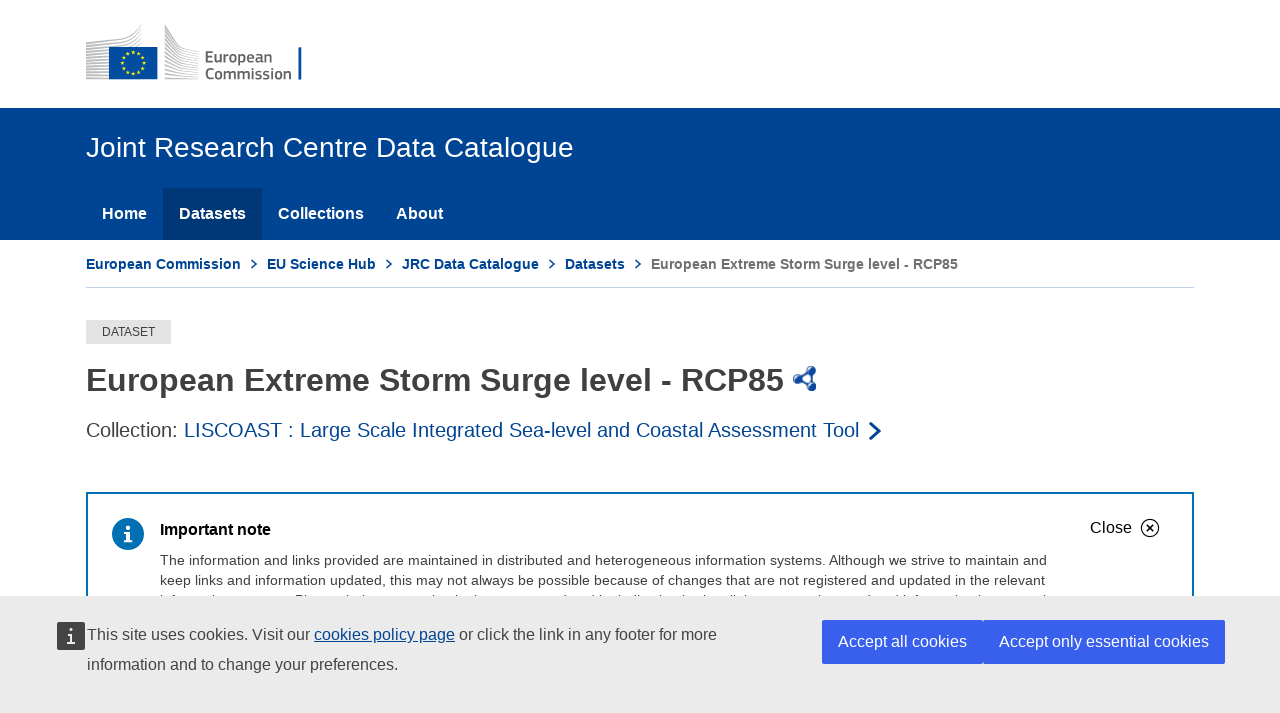

--- FILE ---
content_type: text/html; charset=utf-8
request_url: https://data.jrc.ec.europa.eu/dataset/a25677b7-2296-4eeb-82f2-70c78690ae10
body_size: 10041
content:
<!DOCTYPE html>

<html class="no-js" lang="en">
<head>
    <meta charset="utf-8" />
    <meta name="viewport" content="width=device-width, initial-scale=1.0" />
    <meta http-equiv="X-UA-Compatible" content="IE=edge" />

    

    <link rel="canonical" href="http://data.europa.eu/89h/a25677b7-2296-4eeb-82f2-70c78690ae10" />

    <meta name="citation_title" content="European Extreme Storm Surge level - RCP85" />

    <meta name="citation_online_date" content="2015-08-06" />

        <meta name="citation_author" content="Michail Vousdoukas" />

    <meta name="citation_publisher" content="European Commission, Joint Research Centre (JRC)" />



    <title>Joint Research Centre Data Catalogue - European Extreme Storm Surge level - RCP85 - European Commission</title>

    <script>
        var cl = document.querySelector('html').classList;
        cl.remove('no-js');
        cl.add('has-js');

        window.root = '/';
    </script>

    
    <script defer="defer" src="//europa.eu/webtools/load.js"></script>
    <script type="application/json">{"utility":"analytics","siteID":"7c67e269-0a2f-4ff9-89a0-af93e816a167","sitePath":["data.jrc.ec.europa.eu"],"instance":"ec"}</script>
    <script type="application/json">{"utility" : "cck","url": "https://ec.europa.eu/info/cookies_en" }</script>
    <script>

        function onAccept() {
            var reload = true;
            document.cookie = 'jrc_odcat_consent=yes; expires=Thu, 30 Jul 2026 17:56:54 GMT; max-age=15552000; path=/';
            if (reload) document.location.reload();
        };

        function onLoad() {

            if (true) {

                if (false) {
                    onAccept();
                }
                else {
                    window.addEventListener("cck_all_accepted", onAccept);

                    window.addEventListener("cck_technical_accepted", onAccept);
                }
            }
        }

        if (document.readyState === "complete" || (document.readyState !== "loading" && !document.documentElement.scroll)) {
            onLoad();
        } else {
            document.addEventListener("DOMContentLoaded", onLoad);
        }

    </script>


    <link rel="shortcut icon" href="/dist/images/favicon.ico" />
    <link rel="stylesheet" href="/dist/css/ecl-ec-preset-website.css" />

    
    <link href="/css/file-list.css" rel="stylesheet" />
    <link href="/css/tooltip.css" rel="stylesheet" />
    <style>
        li.share-item > .ecl-link {
            color: #004494 !important;
        }

        div.html-section > p {
            max-width: 90ch !important;
        }

        .orchid {
            width: 30px;
            height: 30px;
        }

        .ecl-file__meta-list-item {
            font-size: 1em !important;
            margin-top: 0 !important;
            /*color: #707070 !important;*/
        }

            .ecl-file__meta-list-item > a {
                font-size: .95em !important;
                margin-top: 0 !important;
            }

        .ecl-file__description-item {
            padding-top: 0 !important;
            padding-bottom: 1em !important;
            border-top: none !important;
            border-bottom: 1px solid #d9d9d9;
        }

        .ecl-message__description {
            max-width: 100% !important;
        }

        .rdf-icon {
            width: 25px !important;
            display: inline-block;
            height: 25px !important;
        }

        pre {
            overflow-x: auto;
            white-space: pre-wrap;
            white-space: -moz-pre-wrap;
            white-space: -pre-wrap;
            white-space: -o-pre-wrap;
            word-wrap: break-word;
        }
    </style>


</head>
<body>

    
<header data-ecl-auto-init="SiteHeaderHarmonised" class="ecl-site-header-harmonised--group1 ecl-site-header-harmonised" data-ecl-has-menu="true">

    <div class="ecl-site-header-harmonised__container ecl-container">
        <div class="ecl-site-header-harmonised__top">
            <a class="ecl-link ecl-link--standalone ecl-site-header-harmonised__logo-link" href="https://ec.europa.eu" aria-label="European Commission">
                <img alt="European Commission logo" title="European Commission" class="ecl-site-header-harmonised__logo-image" style="max-width: none;" src=/dist/images/logo--en.30b933cc.svg />
            </a>
        </div>
    </div>

    <nav data-ecl-auto-init="Menu" class="ecl-menu--group1 ecl-menu" aria-expanded="false" data-ecl-menu="true">
        <div class="ecl-menu__overlay" data-ecl-menu-overlay="true"></div>
        <div class="ecl-container ecl-menu__container">
            <a class="ecl-link ecl-link--standalone ecl-menu__open" data-ecl-menu-open="true" style="color:#fff;cursor:pointer;">
                <svg focusable="false" aria-hidden="true" class="ecl-icon ecl-icon--s">
                    <use xlink:href=/dist/images/icons.965468b2.svg#general--hamburger></use>
                </svg>Menu
            </a>
            <div class="ecl-menu__site-name">Joint Research Centre Data Catalogue</div>
            <section class="ecl-menu__inner" data-ecl-menu-inner="true">
                <header class="ecl-menu__inner-header">
                    <button data-ecl-menu-close="true" type="submit" class="ecl-menu__close ecl-button ecl-button--text">
                        <span class="ecl-menu__close-container ecl-button__container">
                            <svg focusable="false" aria-hidden="true" data-ecl-icon="true" class="ecl-button__icon ecl-button__icon--before ecl-icon ecl-icon--s">
                                <use xlink:href=/dist/images/icons.965468b2.svg#ui--close-filled></use>
                            </svg><span class="ecl-button__label" data-ecl-label="true">Close</span>
                        </span>
                    </button>
                    <div class="ecl-menu__title">Menu</div>
                    <button data-ecl-menu-back="true" type="submit" class="ecl-menu__back ecl-button ecl-button--text">
                        <span class="ecl-button__container">
                            <svg focusable="false" aria-hidden="true" data-ecl-icon="true" class="ecl-button__icon ecl-button__icon--before ecl-icon ecl-icon--s ecl-icon--rotate-270">
                                <use xlink:href=/dist/images/icons.965468b2.svg#ui--corner-arrow></use>
                            </svg><span class="ecl-button__label" data-ecl-label="true">Back</span>
                        </span>
                    </button>
                </header>
                <ul class="ecl-menu__list">
                            <li class="ecl-menu__item" data-ecl-menu-item="true"><a href="/" class="ecl-menu__link" data-ecl-menu-link="true">Home</a></li>
                            <li class="ecl-menu__item ecl-menu__item--current" data-ecl-menu-item="true"><a href="/dataset" class="ecl-menu__link ecl-menu__link--current" data-ecl-menu-link="true">Datasets</a></li>
                            <li class="ecl-menu__item" data-ecl-menu-item="true"><a href="/collection" class="ecl-menu__link" data-ecl-menu-link="true">Collections</a></li>
                            <li class="ecl-menu__item" data-ecl-menu-item="true"><a href="/about" class="ecl-menu__link" data-ecl-menu-link="true">About</a></li>
                </ul>
            </section>
        </div>
    </nav>

</header>


    <div class="ecl-container">
        <nav data-ecl-auto-init="BreadcrumbHarmonised" class="ecl-breadcrumb-harmonised--group1 ecl-breadcrumb-harmonised ecl-page-header-harmonised__breadcrumb" aria-label="You are here:" data-ecl-breadcrumb-harmonised="true">
    <ol class="ecl-breadcrumb-harmonised__container">
        <li class="ecl-breadcrumb-harmonised__segment" data-ecl-breadcrumb-harmonised-item="static" aria-hidden="false">
            <a href="https://ec.europa.eu/info/index_en" class="ecl-breadcrumb-harmonised__link ecl-link ecl-link--standalone">European Commission</a><svg focusable="false" aria-hidden="true" role="presentation" class="ecl-breadcrumb-harmonised__icon ecl-icon ecl-icon--2xs ecl-icon--rotate-90">
                <use xlink:href=/dist/images/icons.965468b2.svg#ui--corner-arrow></use>
            </svg>
        </li>
        <li class="ecl-breadcrumb-harmonised__segment" data-ecl-breadcrumb-harmonised-item="expandable" aria-hidden="false">
            <a href="https://ec.europa.eu/jrc/en" class="ecl-breadcrumb-harmonised__link ecl-link ecl-link--standalone">EU Science Hub</a><svg focusable="false" aria-hidden="true" role="presentation" class="ecl-breadcrumb-harmonised__icon ecl-icon ecl-icon--2xs ecl-icon--rotate-90">
                <use xlink:href=/dist/images/icons.965468b2.svg#ui--corner-arrow></use>
            </svg>
        </li>
            <li class="ecl-breadcrumb-harmonised__segment" data-ecl-breadcrumb-harmonised-item="expandable" aria-hidden="false">
                <a href="https://data.jrc.ec.europa.eu/" class="ecl-breadcrumb-harmonised__link ecl-link ecl-link--standalone">JRC Data Catalogue</a><svg focusable="false" aria-hidden="true" role="presentation" class="ecl-breadcrumb-harmonised__icon ecl-icon ecl-icon--2xs ecl-icon--rotate-90">
                    <use xlink:href=/dist/images/icons.965468b2.svg#ui--corner-arrow></use>
                </svg>
            </li>
                <li class="ecl-breadcrumb-harmonised__segment" data-ecl-breadcrumb-harmonised-item="expandable" aria-hidden="false">
                    <a href="/dataset" class="ecl-breadcrumb-harmonised__link ecl-link ecl-link--standalone">Datasets</a><svg focusable="false" aria-hidden="true" role="presentation" class="ecl-breadcrumb-harmonised__icon ecl-icon ecl-icon--2xs ecl-icon--rotate-90">
                        <use xlink:href=/dist/images/icons.965468b2.svg#ui--corner-arrow></use>
                    </svg>
                </li>
                <li class="ecl-breadcrumb-harmonised__segment ecl-breadcrumb-harmonised__current-page" aria-current="page" data-ecl-breadcrumb-harmonised-item="static" aria-hidden="false">
                    European Extreme Storm Surge level - RCP85
                </li>
    </ol>
</nav>

        

    <div class="ecl-page-header-harmonised__meta">
            <span class="ecl-label ecl-label--low" style="color:#404040">DATASET</span>
    </div>
    <h1 class="ecl-page-header-harmonised__title">European Extreme Storm Surge level - RCP85 <a role="img" download="" href="https://data.jrc.ec.europa.eu/dataset/a25677b7-2296-4eeb-82f2-70c78690ae10.rdf" aria-label="RDF" data-tippy-content="Download as RDF" class="ecl-u-flex-shrink-0 ecl-u-mr-s ecl-u-media-a-s ecl-u-media-bg-size-contain ecl-u-media-bg-repeat-none rdf-icon" style="background-image: url('../images/rdf.gif');"></a></h1>
    <p class="ecl-page-header-harmonised__description">
        Collection:
        <a class="ecl-link ecl-link--standalone ecl-link--icon ecl-link--icon-after" aria-label="Read more about the publisher" href="/collection/liscoast">
            <span class="ecl-link__label">LISCOAST : Large Scale Integrated Sea-level and Coastal Assessment Tool</span>&nbsp;<svg focusable="false" aria-hidden="true" class="ecl-link__icon ecl-icon ecl-icon--fluid ecl-icon--rotate-90">
                <use xlink:href="/dist/images/icons.965468b2.svg#ui--corner-arrow"></use>
            </svg>
        </a>
    </p>

    </div>

    
<div class="ecl-u-pv-2xl ecl-u-pv-lg-3xl">
    <div class="ecl-container ecl-u-type-m">

            <div id="ecl-message-note" role="alert" class="ecl-u-mb-3xl ecl-message ecl-message--info">
                <svg focusable="false" aria-hidden="true" class="ecl-message__icon ecl-icon ecl-icon--l">
                    <use xlink:href="/dist/images/icons.965468b2.svg#notifications--information"></use>
                </svg>
                <div class="ecl-message__content">
                    <button id="ecl-message-button" type="button" class="ecl-message__close ecl-button ecl-button--ghost">
                        <span class="ecl-button__container">
                            <span class="ecl-button__label" data-ecl-label="true">Close</span><svg focusable="false" aria-hidden="true" data-ecl-icon="true" class="ecl-button__icon ecl-button__icon--after ecl-icon ecl-icon--s">
                                <use xlink:href="/dist/images/icons.965468b2.svg#ui--close"></use>
                            </svg>
                        </span>
                    </button>
                    <div class="ecl-message__title">Important note</div>
                    <p class="ecl-message__description">The information and links provided are maintained in distributed and heterogeneous information systems. Although we strive to maintain and keep links and information updated, this may not always be possible because of changes that are not registered and updated in the relevant information systems. Please, help us to maintain the system updated by indicating broken links or any other outdated information by contacting the relevant contact point. You can also <a class="ecl-link" href="/about#contact">Contact Us</a>.</p>
                </div>
            </div>

        <div class="ecl-row" data-ecl-inpage-navigation-container="true">

            <div class="ecl-col-12 ecl-col-lg-3">
                <aside class="ecl-u-height-100">
                    <nav data-ecl-auto-init="InpageNavigation" class="ecl-inpage-navigation" data-ecl-inpage-navigation="true">
                        <div class="ecl-inpage-navigation__title">Page contents</div>
                        <div class="ecl-inpage-navigation__body">
                            <button type="button" class="ecl-inpage-navigation__trigger" id="ecl-inpage-navigation-trigger" data-ecl-inpage-navigation-trigger="true" aria-controls="ecl-inpage-navigation-list" aria-expanded="false">
                                <span class="ecl-inpage-navigation__trigger-current" data-ecl-inpage-navigation-trigger-current="true">&nbsp;</span><svg focusable="false" aria-hidden="true" class="ecl-inpage-navigation__trigger-icon ecl-icon ecl-icon--s ecl-icon--rotate-180">
                                    <use xlink:href="/dist/images/icons.965468b2.svg#ui--corner-arrow"></use>
                                </svg>
                            </button>
                            <ul class="ecl-inpage-navigation__list" aria-labelledby="ecl-inpage-navigation-trigger" data-ecl-inpage-navigation-list="true" id="ecl-inpage-navigation-list">

                                <li class="ecl-inpage-navigation__item"><a data-ecl-inpage-navigation-link="true" href="#description" class="ecl-inpage-navigation__link ecl-link ecl-link--standalone">Description</a></li>
                                <li class="ecl-inpage-navigation__item"><a data-ecl-inpage-navigation-link="true" href="#contact" class="ecl-inpage-navigation__link ecl-link ecl-link--standalone">Contact</a></li>
                                <li class="ecl-inpage-navigation__item"><a data-ecl-inpage-navigation-link="true" href="#contributors" class="ecl-inpage-navigation__link ecl-link ecl-link--standalone">Contributors</a></li>
                                <li class="ecl-inpage-navigation__item"><a data-ecl-inpage-navigation-link="true" href="#citation" class="ecl-inpage-navigation__link ecl-link ecl-link--standalone">How to cite</a></li>

                                    <li class="ecl-inpage-navigation__item"><a data-ecl-inpage-navigation-link="true" href="#keywords" class="ecl-inpage-navigation__link ecl-link ecl-link--standalone">Keywords</a></li>
                                    <li class="ecl-inpage-navigation__item"><a data-ecl-inpage-navigation-link="true" href="#dataaccess" class="ecl-inpage-navigation__link ecl-link ecl-link--standalone">Data access</a></li>
                                    <li class="ecl-inpage-navigation__item"><a data-ecl-inpage-navigation-link="true" href="#publications" class="ecl-inpage-navigation__link ecl-link ecl-link--standalone">Publications</a></li>


                                    <li class="ecl-inpage-navigation__item"><a data-ecl-inpage-navigation-link="true" href="#spatial" class="ecl-inpage-navigation__link ecl-link ecl-link--standalone">Spatial coverage</a></li>

                                    <li class="ecl-inpage-navigation__item"><a data-ecl-inpage-navigation-link="true" href="#temporal" class="ecl-inpage-navigation__link ecl-link ecl-link--standalone">Temporal coverage</a></li>

                                    <li class="ecl-inpage-navigation__item"><a data-ecl-inpage-navigation-link="true" href="#lineage" class="ecl-inpage-navigation__link ecl-link ecl-link--standalone">Lineage information</a></li>

                                <li class="ecl-inpage-navigation__item"><a data-ecl-inpage-navigation-link="true" href="#details" class="ecl-inpage-navigation__link ecl-link ecl-link--standalone">Additional information</a></li>

                            </ul>
                        </div>
                    </nav>
                </aside>
            </div>

            <div class="ecl-col-12 ecl-col-lg-9">
                <main>

                    <h2 class="ecl-u-type-heading-2 ecl-u-type-color-black ecl-u-mv-none" id="description">Description</h2>
                    <div class="html-section">
                        <p class="ecl-u-type-paragraph ecl-u-type-color-grey ecl-u-mt-m ecl-u-mb-none">The dataset contains the extreme storm surge levels (ESSL) at a European scale. The ESSL are estimated from an ensemble of 8 climatic models and the corresponding RCP85 scenarios, for the period from 1/12/2009 to 30/11/2099 and for 8 return periods (5, 10, 20, 50, 100, 200, 500, 1000) according to the Peak Over Threshold approach.</p>
<p class="ecl-u-type-paragraph ecl-u-type-color-grey ecl-u-mt-m ecl-u-mb-none">For further information regarding this dataset, the users are referred to the following article Vousdoukas, M.I., Voukouvalas, E., Annunziato, A., Giardino, A., Feyen, L., 2016. Projections of extreme storm surge levels along Europe. Clim. Dyn. in press. DOI: 10.1007/s00382-016-3019-5</p>
                    </div>

                    <h2 class="ecl-u-type-heading-2 ecl-u-type-color-black ecl-u-mt-xl ecl-u-mb-none" id="contact">Contact</h2>

                    <dl class="ecl-u-mt-m ecl-description-list ecl-description-list--horizontal">
                            <dt class="ecl-description-list__term">Email</dt>
                            <dd class="ecl-description-list__definition">
                                <a href=" mailto:Michail.VOUSDOUKAS@ec.europa.eu" class="ecl-link ecl-link--standalone" aria-label="Email"> jrc-liscoast-project (at) ec.europa.eu</a>
                            </dd>

                    </dl>

                    <h2 class="ecl-u-type-heading-2 ecl-u-type-color-black ecl-u-mt-xl ecl-u-mb-none" id="contributors">Contributors</h2>
                    <ul class="ecl-u-mt-l ecl-unordered-list ecl-unordered-list--no-bullet">

                            <li class="ecl-u-pv-m  ecl-u-border-color-grey-15 ecl-unordered-list__item ecl-u-d-flex ecl-u-flex-row ecl-u-flex-wrap ecl-u-align-items-start ecl-u-align-content-start ecl-u-justify-content-start">

                                <dl class="ecl-description-list">
                                    <dt class="ecl-description-list__term">Michail Vousdoukas</dt>
                                        <dd class="ecl-description-list__definition ecl-u-d-flex ecl-u-align-items-center ecl-u-align-content-center">
                                        </dd>
                                        <dd class="ecl-description-list__definition ecl-u-d-flex ecl-u-align-items-center ecl-u-align-content-center">
                                            <img src="/images/ORCID_iD.svg" style="width:30px;height:30px;" class="ecl-u-d-inline-flex ecl-u-box-sizing-content ecl-u-mh-s" />
                                            <a class="ecl-link ecl-link--standalone ecl-u-d-inline-flex ecl-u-box-sizing-content" href="http://orcid.org/0000-0003-2655-6181" target="_blank">0000-0003-2655-6181</a>
                                        </dd>
                                </dl>
                            </li>
                    </ul>

                    <h2 class="ecl-u-type-heading-2 ecl-u-type-color-black ecl-u-mt-xl ecl-u-mb-none" id="citation">How to cite</h2>
                    <div class="html-section">
                        <p class="ecl-u-type-paragraph ecl-u-type-color-grey ecl-u-mt-m ecl-u-mb-none">Vousdoukas, Michail (2015): European Extreme Storm Surge level - RCP85. European Commission, Joint Research Centre (JRC) [Dataset] PID: <a class="ecl-link" href="http://data.europa.eu/89h/a25677b7-2296-4eeb-82f2-70c78690ae10">http://data.europa.eu/89h/a25677b7-2296-4eeb-82f2-70c78690ae10</a></p>
                    </div>

                        <h2 class="ecl-u-type-heading-2 ecl-u-type-color-black ecl-u-mt-xl ecl-u-mb-none" id="keywords">Keywords</h2>
                        <p class="ecl-u-type-paragraph ecl-u-type-color-grey ecl-u-mt-m ecl-u-mb-none">
                                <a class="ecl-u-ma-2xs ecl-tag" href="/dataset?keyword=Storm%20Surge%20Level">Storm Surge Level</a>
                        </p>

                        <h2 class="ecl-u-type-heading-2 ecl-u-type-color-black ecl-u-mt-xl ecl-u-mb-none" id="dataaccess">Data access</h2>
                            <div data-ecl-auto-init="FileDownload" class="ecl-u-mt-m ecl-file" data-ecl-file="true">
                                <div class="ecl-file__container">
                                    <div role="img" data-tippy-content="" class="ecl-u-flex-shrink-0 sprite-data-small"></div>
                                    <div class="ecl-file__info">
                                        <div class="ecl-file__title">RPC85 NETCDF file</div>
                                            <div class="ecl-file__meta ecl-u-ma-l">
                                                <dl class="ecl-description-list ecl-description-list--horizontal">
                                                        <dt class="ecl-description-list__term ecl-file__meta-list-item ecl-u-type-color-grey">Use conditions</dt>
                                                        <dd class="ecl-description-list__definition ecl-file__meta-list-item">
                                                                <a class="ecl-file__download ecl-link ecl-link--icon ecl-link--icon-after" href="/licence/com_reuse">
                                                                    <span class="ecl-link__label">European Commission reuse notice</span>&nbsp;<svg focusable="false" aria-hidden="true" class="ecl-link__icon ecl-icon ecl-icon--fluid ecl-icon--rotate-90">
                                                                        <use xlink:href="/dist/images/icons.965468b2.svg#ui--corner-arrow"></use>
                                                                    </svg>
                                                                </a>
                                                        </dd>
                                                        <dt class="ecl-description-list__term ecl-file__meta-list-item ecl-u-type-color-grey">Access conditions</dt>
                                                        <dd class="ecl-description-list__definition ecl-file__meta-list-item">
                                                            <a class="ecl-file__download ecl-link ecl-link--icon ecl-link--icon-after" href="/access-rights/no-limitations">
                                                                <span class="ecl-link__label">No limitations</span>&nbsp;<svg focusable="false" aria-hidden="true" class="ecl-link__icon ecl-icon ecl-icon--fluid ecl-icon--rotate-90">
                                                                    <use xlink:href="/dist/images/icons.965468b2.svg#ui--corner-arrow"></use>
                                                                </svg>
                                                            </a>
                                                        </dd>
                                                </dl>
                                            </div>
                                    </div>

                                        <a href="https://cidportal.jrc.ec.europa.eu/ftp/jrc-opendata/LISCOAST/RCP/LATEST/CoastAlRisk_Europe_EESSL_RCP85.nc" target="_blank" class="ecl-file__download ecl-link ecl-link--standalone ecl-link--icon ecl-link--icon-after">
                                            <span class="ecl-link__label">URL</span>&nbsp;<svg focusable="false" aria-hidden="true" class="ecl-link__icon ecl-icon ecl-icon--fluid">
                                                <use xlink:href="/dist/images/icons.965468b2.svg#ui--external"></use>
                                            </svg>
                                        </a>
                                </div>
                                    <div class="ecl-file__translation-container" data-ecl-file-translation-container="true">
                                        <button data-ecl-file-translation-toggle="true" type="button" class="ecl-file__translation-toggle ecl-button ecl-button--ghost">
                                            <span class="ecl-button__container">
                                                <span class="ecl-button__label" data-ecl-label="true">Description</span><svg focusable="false" aria-hidden="true" data-ecl-icon="true" class="ecl-button__icon ecl-button__icon--after ecl-icon ecl-icon--fluid ecl-icon--rotate-180">
                                                    <use xlink:href="/dist/images/icons.965468b2.svg#ui--corner-arrow"></use>
                                                </svg>
                                            </span>
                                        </button>
                                        <ul class="ecl-file__translation-list">
                                            <li class="@*ecl-file__translation-item*@ ecl-file__translation-description ecl-file__description-item"><p class="ecl-u-type-paragraph ecl-u-type-color-grey ecl-u-mt-m ecl-u-mb-none">NETCDF format.</p></li>
                                        </ul>
                                    </div>
                            </div>
                            <div data-ecl-auto-init="FileDownload" class="ecl-u-mt-m ecl-file" data-ecl-file="true">
                                <div class="ecl-file__container">
                                    <div role="img" data-tippy-content=" PNG" aria-label=" PNG" class="ecl-u-flex-shrink-0 sprite-png-small"></div>
                                    <div class="ecl-file__info">
                                        <div class="ecl-file__title">RPC85 PNG file</div>
                                            <div class="ecl-file__meta ecl-u-ma-l">
                                                <dl class="ecl-description-list ecl-description-list--horizontal">
                                                        <dt class="ecl-description-list__term ecl-file__meta-list-item ecl-u-type-color-grey">Use conditions</dt>
                                                        <dd class="ecl-description-list__definition ecl-file__meta-list-item">
                                                                <a class="ecl-file__download ecl-link ecl-link--icon ecl-link--icon-after" href="/licence/com_reuse">
                                                                    <span class="ecl-link__label">European Commission reuse notice</span>&nbsp;<svg focusable="false" aria-hidden="true" class="ecl-link__icon ecl-icon ecl-icon--fluid ecl-icon--rotate-90">
                                                                        <use xlink:href="/dist/images/icons.965468b2.svg#ui--corner-arrow"></use>
                                                                    </svg>
                                                                </a>
                                                        </dd>
                                                        <dt class="ecl-description-list__term ecl-file__meta-list-item ecl-u-type-color-grey">Access conditions</dt>
                                                        <dd class="ecl-description-list__definition ecl-file__meta-list-item">
                                                            <a class="ecl-file__download ecl-link ecl-link--icon ecl-link--icon-after" href="/access-rights/no-limitations">
                                                                <span class="ecl-link__label">No limitations</span>&nbsp;<svg focusable="false" aria-hidden="true" class="ecl-link__icon ecl-icon ecl-icon--fluid ecl-icon--rotate-90">
                                                                    <use xlink:href="/dist/images/icons.965468b2.svg#ui--corner-arrow"></use>
                                                                </svg>
                                                            </a>
                                                        </dd>
                                                </dl>
                                            </div>
                                    </div>

                                        <a download="" href="https://cidportal.jrc.ec.europa.eu/ftp/jrc-opendata/LISCOAST/RCP/LATEST/png_files-CoastAlRisk_Europe_EESSL_RCP85.zip" class="ecl-file__download ecl-link ecl-link--standalone ecl-link--icon ecl-link--icon-after">
                                            <span class="ecl-link__label">Download</span>&nbsp;<svg focusable="false" aria-hidden="true" class="ecl-link__icon ecl-icon ecl-icon--fluid">
                                                <use xlink:href="/dist/images/icons.965468b2.svg#ui--download"></use>
                                            </svg>
                                        </a>
                                </div>
                                    <div class="ecl-file__translation-container" data-ecl-file-translation-container="true">
                                        <button data-ecl-file-translation-toggle="true" type="button" class="ecl-file__translation-toggle ecl-button ecl-button--ghost">
                                            <span class="ecl-button__container">
                                                <span class="ecl-button__label" data-ecl-label="true">Description</span><svg focusable="false" aria-hidden="true" data-ecl-icon="true" class="ecl-button__icon ecl-button__icon--after ecl-icon ecl-icon--fluid ecl-icon--rotate-180">
                                                    <use xlink:href="/dist/images/icons.965468b2.svg#ui--corner-arrow"></use>
                                                </svg>
                                            </span>
                                        </button>
                                        <ul class="ecl-file__translation-list">
                                            <li class="@*ecl-file__translation-item*@ ecl-file__translation-description ecl-file__description-item"><p class="ecl-u-type-paragraph ecl-u-type-color-grey ecl-u-mt-m ecl-u-mb-none">This zip file contains the maps of the RCP85 EESSL for the 8 return periods in .png format, along with a MATLAB script to create them.</p></li>
                                        </ul>
                                    </div>
                            </div>

                        <h2 class="ecl-u-type-heading-2 ecl-u-type-color-black ecl-u-mt-xl ecl-u-mb-none" id="publications">Publications</h2>
                            <div data-ecl-auto-init="FileDownload" class="ecl-u-mt-l ecl-file" data-ecl-file="true">
                                <div class="ecl-file__container">
                                    <div class="ecl-file__detail">
                                        <div class="ecl-file__detail-info">
                                            <div class="ecl-file__detail-meta">
                                                <span class="ecl-file__detail-meta-item">Publication</span>
                                            </div>
                                            <div class="ecl-file__title">Projections of extreme storm surge levels along Europe</div>
                                                <div class="ecl-file__description">Vousdoukas M; Voukouvalas E; Annunziato A; Giardino A; Feyen L. Projections of extreme storm surge levels along Europe. CLIMATE DYNAMICS 47 (9); 2016. p. 3171&#x2013;3190. JRC96886</div>
                                        </div>
                                    </div>

                                            <div class="ecl-file__info">
                                                <div class="ecl-file__language">DOI</div>
                                                <div class="ecl-file__meta"><a href="https://doi.org/10.1007/s00382-016-3019-5" target="_blank" class="ecl-link ecl-link--standalone">10.1007/s00382-016-3019-5</a></div>
                                            </div>
                                </div>
                            </div>


                        <h2 class="ecl-u-type-heading-2 ecl-u-type-color-black ecl-u-mt-xl ecl-u-mb-xl" id="spatial">Spatial coverage</h2>
                        <table class="ecl-table ecl-table--zebra">
                            <thead class="ecl-table__head">
                                <tr class="ecl-table__row">
                                    <th class="ecl-table__header">Type</th>
                                    <th class="ecl-table__header">Value</th>
                                </tr>
                            </thead>
                            <tbody class="ecl-table__body">
                                    <tr class="ecl-table__row">
                                        <td data-ecl-table-header="Type" class="ecl-table__cell">GML</td>
                                        <td data-ecl-table-header="Value" class="ecl-table__cell"><pre>&lt;gml:Polygon xmlns:gml=&quot;http://www.opengis.net/gml&quot;&gt;  &lt;gml:outerBoundaryIs&gt;    &lt;gml:LinearRing&gt;      &lt;gml:coordinates&gt;-29.0571,71.3589 41.5208,71.3589 41.5208,26.9813 -29.0571,26.9813 -29.0571,71.3589&lt;/gml:coordinates&gt;    &lt;/gml:LinearRing&gt;  &lt;/gml:outerBoundaryIs&gt;&lt;/gml:Polygon&gt;</pre></td>
                                    </tr>
                                    <tr class="ecl-table__row">
                                        <td data-ecl-table-header="Type" class="ecl-table__cell">GML</td>
                                        <td data-ecl-table-header="Value" class="ecl-table__cell"><pre>&lt;gml:Polygon xmlns:gml=&quot;http://www.opengis.net/gml/3.2&quot;&gt;  &lt;gml:exterior&gt;    &lt;gml:LinearRing&gt;      &lt;gml:posList&gt;-29.0571 71.3589 41.5208 71.3589 41.5208 26.9813 -29.0571 26.9813 -29.0571 71.3589&lt;/gml:posList&gt;    &lt;/gml:LinearRing&gt;  &lt;/gml:exterior&gt;&lt;/gml:Polygon&gt;</pre></td>
                                    </tr>
                                    <tr class="ecl-table__row">
                                        <td data-ecl-table-header="Type" class="ecl-table__cell">WKT</td>
                                        <td data-ecl-table-header="Value" class="ecl-table__cell"><pre>POLYGON ((-29.0571 71.3589, 41.5208 71.3589, 41.5208 26.9813, -29.0571 26.9813, -29.0571 71.3589))</pre></td>
                                    </tr>
                            </tbody>
                        </table>

                        <h2 class="ecl-u-type-heading-2 ecl-u-type-color-black ecl-u-mt-xl ecl-u-mb-xl" id="temporal">Temporal coverage</h2>
                        <table class="ecl-table ecl-table--zebra">
                            <thead class="ecl-table__head">
                                <tr class="ecl-table__row">
                                    <th class="ecl-table__header">From date</th>
                                    <th class="ecl-table__header">To date</th>
                                </tr>
                            </thead>
                            <tbody class="ecl-table__body">
                                    <tr class="ecl-table__row">
                                        <td data-ecl-table-header="From date" class="ecl-table__cell">2009-12-01</td>
                                        <td data-ecl-table-header="To date" class="ecl-table__cell">2099-11-30</td>
                                    </tr>
                            </tbody>
                        </table>

                        <h2 class="ecl-u-type-heading-2 ecl-u-type-color-black ecl-u-mt-xl ecl-u-mb-none" id="lineage">Lineage information</h2>
                        <div class="html-section">
<p class="ecl-u-type-paragraph ecl-u-type-color-grey ecl-u-mt-m ecl-u-mb-none">This is the official version of the European Extreme Storm Surge Level (EESSL) dataset. While the dataset may not be subject to and cannot be validated, it has been developed following the current research methodologies. The authors would like to stress that the question that they wanted to address with this work was "Will extreme SSL in Europe increase in view of climate?", rather than "How much will be the extreme SSL values in Europe in view of climate change?".</p>                        </div>

                    <h2 class="ecl-u-type-heading-2 ecl-u-type-color-black ecl-u-mt-xl ecl-u-mb-none" id="details">Additional information</h2>
                    <dl class="ecl-u-mt-m ecl-description-list ecl-description-list--horizontal">

                        <dt class="ecl-description-list__term">Published by</dt>
                        <dd class="ecl-description-list__definition">European Commission, Joint Research Centre</dd>
                        <dt class="ecl-description-list__term">Created date</dt>
                        <dd class="ecl-description-list__definition">2020-04-09</dd>
                        <dt class="ecl-description-list__term">Modified date</dt>
                        <dd class="ecl-description-list__definition">2020-04-09</dd>
                        <dt class="ecl-description-list__term">Issued date</dt>
                        <dd class="ecl-description-list__definition">2015-08-06</dd>

                            <dt class="ecl-description-list__term">Language(s)</dt>
                            <dd class="ecl-description-list__definition">English</dd>
                            <dt class="ecl-description-list__term">Data theme(s)</dt>
                            <dd class="ecl-description-list__definition">Environment</dd>
                            <dt class="ecl-description-list__term">Update frequency</dt>
                            <dd class="ecl-description-list__definition"><span class="ecl-label ecl-label--medium">unknown</span></dd>
                        <dt class="ecl-description-list__term">Identifier</dt>
                        <dd class="ecl-description-list__definition">http://data.europa.eu/89h/a25677b7-2296-4eeb-82f2-70c78690ae10</dd>
                            <dt class="ecl-description-list__term">Popularity</dt>
                            <dd class="ecl-description-list__definition">
09 Jan 2026: 1 visits                            </dd>
                    </dl>

                    <div class="ecl-u-mt-xl ecl-u-mt-lg-4xl ecl-social-media-share">
                        <p class="ecl-social-media-share__description">Share this page</p>
                        <ul class="ecl-social-media-share__list">
                            <li class="ecl-social-media-share__item share-item">
                                <a href="https://twitter.com/intent/tweet?url=https://data.jrc.ec.europa.eu/dataset/a25677b7-2296-4eeb-82f2-70c78690ae10&amp;text=European Extreme Storm Surge level - RCP85" target="_blank" class="ecl-social-media-share__link ecl-link ecl-link--standalone ecl-link--icon ecl-link--icon-before">
                                    <svg focusable="false" aria-hidden="true" class="ecl-social-media-share__icon ecl-link__icon ecl-icon ecl-icon--xl">
                                        <use xlink:href="/dist/images/icons-social.ecbc3e33.svg#twitter"></use>
                                    </svg><svg focusable="false" aria-hidden="true" class="ecl-social-media-share__icon-hover ecl-social-media-share__icon ecl-link__icon ecl-icon ecl-icon--xl">
                                        <use xlink:href="/dist/images/icons-social.ecbc3e33.svg#twitter_hover"></use>
                                    </svg>&nbsp;<span class="ecl-link__label">Twitter</span>
                                </a>
                            </li>
                            <li class="ecl-social-media-share__item share-item">
                                <a href="https://www.facebook.com/share.php?u=https://data.jrc.ec.europa.eu/dataset/a25677b7-2296-4eeb-82f2-70c78690ae10" target="_blank" class="ecl-social-media-share__link ecl-link ecl-link--standalone ecl-link--icon ecl-link--icon-before">
                                    <svg focusable="false" aria-hidden="true" class="ecl-social-media-share__icon ecl-link__icon ecl-icon ecl-icon--xl">
                                        <use xlink:href="/dist/images/icons-social.ecbc3e33.svg#facebook"></use>
                                    </svg><svg focusable="false" aria-hidden="true" class="ecl-social-media-share__icon-hover ecl-social-media-share__icon ecl-link__icon ecl-icon ecl-icon--xl">
                                        <use xlink:href="/dist/images/icons-social.ecbc3e33.svg#facebook_hover"></use>
                                    </svg>&nbsp;<span class="ecl-link__label">Facebook</span>
                                </a>
                            </li>
                            <li class="ecl-social-media-share__item share-item">
                                <a href="https://www.linkedin.com/shareArticle?mini=true&amp;url=https://data.jrc.ec.europa.eu/dataset/a25677b7-2296-4eeb-82f2-70c78690ae10" target="_blank" class="ecl-social-media-share__link ecl-link ecl-link--standalone ecl-link--icon ecl-link--icon-before">
                                    <svg focusable="false" aria-hidden="true" class="ecl-social-media-share__icon ecl-link__icon ecl-icon ecl-icon--xl">
                                        <use xlink:href="/dist/images/icons-social.ecbc3e33.svg#linkedin"></use>
                                    </svg><svg focusable="false" aria-hidden="true" class="ecl-social-media-share__icon-hover ecl-social-media-share__icon ecl-link__icon ecl-icon ecl-icon--xl">
                                        <use xlink:href="/dist/images/icons-social.ecbc3e33.svg#linkedin_hover"></use>
                                    </svg>&nbsp;<span class="ecl-link__label">Linkedin</span>
                                </a>
                            </li>
                            <li class="ecl-social-media-share__item share-item">
                                <a onclick="location.href=this.href+window.location.href;return false;" href="mailto:?subject=European Extreme Storm Surge level - RCP85&amp;body=" class="ecl-social-media-share__link ecl-link ecl-link--standalone ecl-link--icon ecl-link--icon-before">
                                    <svg focusable="false" aria-hidden="true" class="ecl-social-media-share__icon ecl-link__icon ecl-icon ecl-icon--xl">
                                        <use xlink:href="/dist/images/icons-social.ecbc3e33.svg#email"></use>
                                    </svg><svg focusable="false" aria-hidden="true" class="ecl-social-media-share__icon-hover ecl-social-media-share__icon ecl-link__icon ecl-icon ecl-icon--xl">
                                        <use xlink:href="/dist/images/icons-social.ecbc3e33.svg#email_hover"></use>
                                    </svg>&nbsp;<span class="ecl-link__label">E-mail</span>
                                </a>
                            </li>
                        </ul>
                    </div>

                </main>
            </div>

        </div>
    </div>
</div>


    
<footer class="ecl-footer-harmonised ecl-footer-harmonised--group1">

    <div class="ecl-container ecl-footer-harmonised__container">

        <section class="ecl-footer-harmonised__section ecl-footer-harmonised__section1">
            <a href="https://data.jrc.ec.europa.eu/" class="ecl-footer-harmonised__title ecl-link ecl-link--standalone">Joint Research Centre Data Catalogue</a>
            <div class="ecl-footer-harmonised__description">
                This site is managed by the Joint Research Centre
            </div>
        </section>

        <div class="ecl-footer-harmonised__section2">
            <section class="ecl-footer-standardised__section">
                <div class="ecl-footer-standardised__title ecl-footer-standardised__title--separator">About us</div>
                <ul class="ecl-footer-standardised__list">
                    <li class="ecl-footer-standardised__list-item">
                        <a href="https://ec.europa.eu/jrc/en"
                           class="ecl-footer-standardised__link ecl-link ecl-link--standalone">EU Science Hub</a>
                    </li>
                </ul>
            </section>
            <section class="ecl-footer-harmonised__section">
                <div class="ecl-footer-harmonised__title ecl-footer-harmonised__title--separator">Related sites</div>
                <ul class="ecl-footer-harmonised__list">
                    <li class="ecl-footer-harmonised__list-item">
                        <a href="https://data.europa.eu/en"
                           class="ecl-footer-harmonised__link ecl-link ecl-link--standalone">EU Open Data portal</a>
                    </li>
                </ul>
            </section>
        </div>

        <div class="ecl-footer-harmonised__section3"></div>

        <section class="ecl-footer-harmonised__section ecl-footer-harmonised__section6">
            <div class="ecl-footer-harmonised__content">More information on:</div>
            <ul class="ecl-footer-harmonised__list ecl-footer-harmonised__list--condensed">
                <li class="ecl-footer-harmonised__list-item">
                    <a href="https://ec.europa.eu/jrc/en/scientific-tools-databases"
                       class="ecl-footer-harmonised__link ecl-link ecl-link--standalone">Scientific tools & databases</a>
                </li>
                <li class="ecl-footer-harmonised__list-item">
                    <a href="https://ec.europa.eu/jrc/en/publications-list"
                       class="ecl-footer-harmonised__link ecl-link ecl-link--standalone">Publications</a>
                </li>
            </ul>
        </section>

        <section class="ecl-footer-harmonised__section ecl-footer-harmonised__section7">
            <a href="https://ec.europa.eu/info/index_en"
               class="ecl-footer-harmonised__title ecl-link ecl-link--standalone">European Commission</a>
        </section>

        <section class="ecl-footer-harmonised__section ecl-footer-harmonised__section8">
            <ul class="ecl-footer-harmonised__list">
                <li class="ecl-footer-harmonised__list-item">
                    <a href="https://ec.europa.eu/info/about-european-commission/contact_en"
                       class="ecl-footer-harmonised__link ecl-link ecl-link--standalone">Contact the European Commission</a>
                </li>
                <li class="ecl-footer-harmonised__list-item">
                    <a href="https://europa.eu/european-union/contact/social-networks_en"
                       class="ecl-footer-harmonised__link ecl-link ecl-link--standalone ecl-link--icon ecl-link--icon-after">
                        <span class="ecl-link__label">Follow the European Commission on social media</span>
                        <svg focusable="false" aria-hidden="true" class="ecl-link__icon ecl-icon ecl-icon--xs">
                            <use xlink:href=/dist/images/icons.965468b2.svg#ui--external></use>
                        </svg>
                    </a>
                </li>
                <li class="ecl-footer-harmonised__list-item">
                    <a href="https://ec.europa.eu/info/resources-partners_en"
                       class="ecl-footer-harmonised__link ecl-link ecl-link--standalone">Resources for partners</a>
                </li>
            </ul>
        </section>

        <section class="ecl-footer-harmonised__section ecl-footer-harmonised__section9">
            <ul class="ecl-footer-harmonised__list">
                <li class="ecl-footer-harmonised__list-item">
                    <a href="https://ec.europa.eu/info/language-policy_en"
                       class="ecl-footer-harmonised__link ecl-link ecl-link--standalone">Language policy</a>
                </li>
                <li class="ecl-footer-harmonised__list-item">
                    <a href="https://ec.europa.eu/info/cookies_en"
                       class="ecl-footer-harmonised__link ecl-link ecl-link--standalone">Cookies</a>
                </li>
                <li class="ecl-footer-harmonised__list-item">
                    <a href="https://ec.europa.eu/info/privacy-policy_en"
                       class="ecl-footer-harmonised__link ecl-link ecl-link--standalone">Privacy policy</a>
                </li>
                <li class="ecl-footer-harmonised__list-item">
                    <a href="/files/Privacy_Statement_JRC_data_catalogue_2023.pdf" class="ecl-footer-harmonised__link ecl-link ecl-link--standalone">Privacy statement</a>
                </li>
                <li class="ecl-footer-harmonised__list-item">
                    <a href="https://data.jrc.ec.europa.eu/accessibility"
                       class="ecl-footer-standardised__link ecl-link ecl-link--standalone">Accessibility</a>
                </li>
                <li class="ecl-footer-harmonised__list-item">
                    <a href="https://ec.europa.eu/info/legal-notice_en"
                       class="ecl-footer-harmonised__link ecl-link ecl-link--standalone">Legal notice</a>
                </li>
            </ul>
        </section>

    </div>

</footer>

    <script src="/dist/js/svg4everybody.min.js"></script>
    <script src="/dist/js/ecl-ec-preset-website.js"></script>

    <script>

        svg4everybody({ polyfill: true });
        ECL.autoInit();

    </script>

    

    <script src="/bundle/dataset.bundle.js"></script>
    <script>

        window.views = [];

        if (window.ECL) {

            var msg = document.getElementById('ecl-message-note');
            var btn = document.getElementById('ecl-message-button');

            if (msg && btn) {

                var message = new ECL.Message(msg);

                message.init();

                btn.addEventListener('click', function () {

                    var handle = false;

                    var secure = true;

                    if (handle) {
                        if (secure) {
                            document.cookie = 'jrc_odcat_message=hide;path=/;secure';
                        } else {
                            document.cookie = 'jrc_odcat_message=hide;path=/';
                        }
                    }

                    message.handleClickOnClose();
                });
            }
        }

    </script>


</body>
</html>


--- FILE ---
content_type: text/css
request_url: https://data.jrc.ec.europa.eu/css/file-list.css
body_size: 7007
content:
.sprite-file, .sprite-ods, .sprite-odp, .sprite-ppt, .sprite-pptx {
    background: url('../images/sprite-resource-icons.png') no-repeat -43px -39px;
    width: 114px;
    height: 122px;
}

.sprite-file-small, .sprite-ods-small, .sprite-odp-small, .sprite-ppt-small, .sprite-pptx-small {
    background: url('../images/sprite-resource-icons.png') no-repeat -21px -218px;
    width: 58px;
    height: 63px;
}

.sprite-html {
    background: url('../images/sprite-resource-icons.png') no-repeat -243px -39px;
    width: 114px;
    height: 122px;
}

.sprite-html-small {
    background: url('../images/sprite-resource-icons.png') no-repeat -121px -218px;
    width: 58px;
    height: 63px;
}

.sprite-json {
    background: url('../images/sprite-resource-icons.png') no-repeat -443px -39px;
    width: 114px;
    height: 122px;
}

.sprite-json-small {
    background: url('../images/sprite-resource-icons.png') no-repeat -221px -218px;
    width: 58px;
    height: 63px;
}

.sprite-xml {
    background: url('../images/sprite-resource-icons.png') no-repeat -643px -39px;
    width: 114px;
    height: 122px;
}

.sprite-xml-small {
    background: url('../images/sprite-resource-icons.png') no-repeat -321px -218px;
    width: 58px;
    height: 63px;
}

.sprite-txt {
    background: url('../images/sprite-resource-icons.png') no-repeat -843px -39px;
    width: 114px;
    height: 122px;
}

.sprite-txt-small {
    background: url('../images/sprite-resource-icons.png') no-repeat -421px -218px;
    width: 58px;
    height: 63px;
}

.sprite-doc, .sprite-docx {
    background: url('../images/sprite-resource-icons.png') no-repeat -1043px -39px;
    width: 114px;
    height: 122px;
}

.sprite-doc-small, .sprite-docx-small {
    background: url('../images/sprite-resource-icons.png') no-repeat -521px -218px;
    width: 58px;
    height: 63px;
}

.sprite-odt {
    background: url('../images/sprite-resource-icons.png') no-repeat -1243px -39px;
    width: 114px;
    height: 122px;
}

.sprite-odt-small {
    background: url('../images/sprite-resource-icons.png') no-repeat -621px -218px;
    width: 58px;
    height: 63px;
}

.sprite-csv {
    background: url('../images/sprite-resource-icons.png') no-repeat -1443px -39px;
    width: 114px;
    height: 122px;
}

.sprite-csv-small {
    background: url('../images/sprite-resource-icons.png') no-repeat -721px -218px;
    width: 58px;
    height: 63px;
}

.sprite-xls, .sprite-xlsx {
    background: url('../images/sprite-resource-icons.png') no-repeat -1643px -39px;
    width: 114px;
    height: 122px;
}

.sprite-xls-small, .sprite-xlsx-small {
    background: url('../images/sprite-resource-icons.png') no-repeat -821px -218px;
    width: 58px;
    height: 63px;
}

.sprite-zip {
    background: url('../images/sprite-resource-icons.png') no-repeat -1843px -39px;
    width: 114px;
    height: 122px;
}

.sprite-zip-small {
    background: url('../images/sprite-resource-icons.png') no-repeat -921px -218px;
    width: 58px;
    height: 63px;
}

.sprite-api {
    background: url('../images/sprite-resource-icons.png') no-repeat -2043px -39px;
    width: 114px;
    height: 122px;
}

.sprite-api-small {
    background: url('../images/sprite-resource-icons.png') no-repeat -1021px -218px;
    width: 58px;
    height: 63px;
}

.sprite-pdf {
    background: url('../images/sprite-resource-icons.png') no-repeat -2243px -39px;
    width: 114px;
    height: 122px;
}

.sprite-pdf-small {
    background: url('../images/sprite-resource-icons.png') no-repeat -1121px -218px;
    width: 58px;
    height: 63px;
}

.sprite-rdf {
    background: url('../images/sprite-resource-icons.png') no-repeat -2443px -39px;
    width: 114px;
    height: 122px;
}

.sprite-rdf-small {
    background: url('../images/sprite-resource-icons.png') no-repeat -1221px -218px;
    width: 58px;
    height: 63px;
}

.sprite-wms {
    background: url('../images/sprite-resource-icons.png') no-repeat -2643px -39px;
    width: 114px;
    height: 122px;
}

.sprite-wms-small {
    background: url('../images/sprite-resource-icons.png') no-repeat -1321px -218px;
    width: 58px;
    height: 63px;
}

.sprite-png {
    background: url('../images/sprite-resource-icons.png') no-repeat -2843px -39px;
    width: 114px;
    height: 122px;
}

.sprite-png-small {
    background: url('../images/sprite-resource-icons.png') no-repeat -1421px -218px;
    width: 58px;
    height: 63px;
}

.sprite-jpg, .sprite-jpeg, .sprite-jpeg2000 {
    background: url('../images/sprite-resource-icons.png') no-repeat -3043px -39px;
    width: 114px;
    height: 122px;
}

.sprite-jpg-small, .sprite-jpeg-small, .sprite-jpeg2000-small {
    background: url('../images/sprite-resource-icons.png') no-repeat -1521px -218px;
    width: 58px;
    height: 63px;
}

.sprite-gif {
    background: url('../images/sprite-resource-icons.png') no-repeat -3243px -39px;
    width: 114px;
    height: 122px;
}

.sprite-gif-small {
    background: url('../images/sprite-resource-icons.png') no-repeat -1621px -218px;
    width: 58px;
    height: 63px;
}

.sprite-data {
    background: url('../images/sprite-resource-icons.png') no-repeat -3443px -39px;
    width: 114px;
    height: 122px;
}

.sprite-data-small {
    background: url('../images/sprite-resource-icons.png') no-repeat -1721px -218px;
    width: 58px;
    height: 63px;
}

.sprite-wfs {
    background: url('../images/sprite-resource-icons.png') no-repeat -3643px -39px;
    width: 114px;
    height: 122px;
}

.sprite-wfs-small {
    background: url('../images/sprite-resource-icons.png') no-repeat -1821px -218px;
    width: 58px;
    height: 63px;
}

.sprite-gml {
    background: url('../images/sprite-resource-icons.png') no-repeat -3843px -39px;
    width: 114px;
    height: 122px;
}

.sprite-gml-small {
    background: url('../images/sprite-resource-icons.png') no-repeat -1921px -218px;
    width: 58px;
    height: 63px;
}

.sprite-wmts {
    background: url('../images/sprite-resource-icons.png') no-repeat -4043px -39px;
    width: 114px;
    height: 122px;
}

.sprite-wmts-small {
    background: url('../images/sprite-resource-icons.png') no-repeat -2021px -218px;
    width: 58px;
    height: 63px;
}

.sprite-kml {
    background: url('../images/sprite-resource-icons.png') no-repeat -4243px -39px;
    width: 114px;
    height: 122px;
}

.sprite-kml-small {
    background: url('../images/sprite-resource-icons.png') no-repeat -2121px -218px;
    width: 58px;
    height: 63px;
}

.sprite-geo {
    background: url('../images/sprite-resource-icons.png') no-repeat -4443px -39px;
    width: 114px;
    height: 122px;
}

.sprite-geo-small {
    background: url('../images/sprite-resource-icons.png') no-repeat -2221px -218px;
    width: 58px;
    height: 63px;
}
